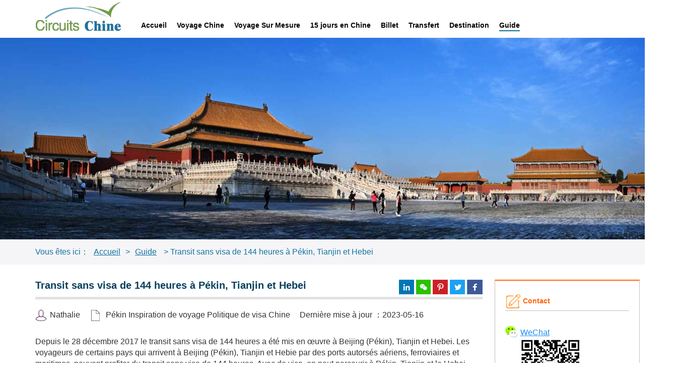

--- FILE ---
content_type: text/html; charset=utf-8
request_url: https://www.circuitschine.com/guide-chine/pekin/transit-sans-visa-beijing-tianjin-hebei.htm
body_size: 12971
content:
<!DOCTYPE html>
<html lang="fr">
<head>
    <meta charset="utf-8">
    <meta http-equiv="X-UA-Compatible" content="IE=edge">
    <meta name="viewport" content="width=device-width, initial-scale=1">
    <meta name="keywords" content="Transit sans visa de 144 heures à Pékin, Tianjin et Hebei">
    <meta name="description" content="Les voyageurs de 54 pays qualifiés peuvent demander un transit sans visa de 144h dans des ports qualifiés pour visiter Pékin, Tianjin et toute la province du Hebei.">
    <title>Transit sans visa de 144 heures à Pékin, Tianjin et Hebei</title>
    <!--<link rel="stylesheet" href="https://cdn.bootcss.com/bootstrap/3.3.7/css/bootstrap.min.css">-->
    <link rel="stylesheet" href="/static/index/css/bootstrap.min.css">
    <link rel="stylesheet" href="/static/index/css/common.css">
    <link rel="stylesheet" href="/static/index/css/index.css">
    <!--<script src="https://cdn.bootcss.com/jquery/2.1.1/jquery.min.js"></script>-->
    <script src="/static/index/js/jquery.min.js"></script>
    <script src="/static/index/js/layer.js"></script>
    <!--<script src="https://cdn.bootcss.com/bootstrap/3.3.7/js/bootstrap.min.js"></script>-->
    <script src="/static/index/js/bootstrap.min.js"></script>
    <!--  <script src="/static/index/js/bdMap.js"></script> -->
    <!-- HTML5 shim and Respond.js for IE8 support of HTML5 elements and media queries -->
    <!-- WARNING: Respond.js doesn't work if you view the page via file:// -->
    <!--<script src="https://cdn.bootcss.com/html5shiv/3.7.3/html5shiv.min.js"></script>
    <script src="https://cdn.bootcss.com/respond.js/1.4.2/respond.min.js"></script>-->
    <!--[if lt IE 9]>
    <script src="/static/index/js/html5shiv.min.js"></script>
    <script src="/static/index/js/respond.min.js"></script>
    <![endif]-->
    <!--谷歌登录-->
    <script src="https://apis.google.com/js/platform.js?onload=init" async defer></script>
    <script>
        var auth2 = null;
        /*谷歌登录初始化方法*/
        function init() {
            /*yfchian.com 720359432560-8g09504vlag6oh2a30aur99mnjfnb9of.apps.googleusercontent.com*/
            /*y3.com 720359432560-f0sf3pfrvd28696qq2svlna0c465lvub.apps.googleusercontent.com*/
            gapi.load('auth2', function() {
                /* Ready. Make a call to gapi.auth2.init or some other API */
                auth2 = gapi.auth2.init({
                    client_id: '720359432560-8g09504vlag6oh2a30aur99mnjfnb9of.apps.googleusercontent.com',
                    cookiepolicy: 'single_host_origin',
                    // Request scopes in addition to 'profile' and 'email'
                    //scope: 'additional_scope'
                });
            });
        }
        /*谷歌账号登出*/
        function signOut() {
            // var auth2 = gapi.auth2.getAuthInstance();
            // console.log(auth2);
            auth2.signOut().then(function () {
                //console.log('User signed out.');
                window.location.href="/index/index/logout";
            });
        }
    </script>
        <link rel="stylesheet" href="/static/index/css/tours.css">
        <link rel="stylesheet" href="/static/index/css/train.css">
        <link rel="stylesheet" href="/static/index/css/transfer.css">
        <link rel="stylesheet" href="/static/index/css/flights.css">
    <link rel="stylesheet" href="/static/index/css/raiders.css">
  <!--  <script src="/static/index/js/right_contact.js"></script>-->
    <style>
    /*   .raiders-det-box-con th{border-width: 1px;
           border-style: solid;}*/
        /*右侧滚动窗*/
     /*   .contact_ask{
            right: 0;
            width: 18%;
            position: absolute;
        }
        .international {
            margin-top: 3.5rem;
        }*/
    </style>
    </head>
    <body>

    <header id="header">
    <div class="container clearfix">
        <div class="logo"><a href="/"><img src="/static/index/images/logo.png" alt="Circuitschine – Tour opérateur et agence de voyage en Chine"></a></div>
        <ul class="nav1 clearfix" id="home_nav">
          <!--  <li><a href="#" class="active">Home</a></li>-->
                        <li><a href="/">Accueil</a></li>
                        <li><a  href="/voyagechine/">Voyage Chine</a></li>
                        <li><a  href="/voyagechine/voyage-sur-mesure/">Voyage Sur Mesure</a></li>
                        <li><a  href="/theme-voyage/15-jours-en-chine/">15 jours en Chine</a></li>
                        <li><a  href="/billet/">Billet</a></li>
                        <li><a  href="/location-voiture/">Transfert</a></li>
                        <li><a  href="/destination/">Destination</a></li>
                        <li><a  href="/guide-chine/">Guide</a></li>
                        <!--<li><a href="#">Train</a></li>
            <li><a href="/location-voiture.htm">Transfer</a></li>
            <li><a href="/index/Bus/index">Buses</a></li>
            <li><a href="/billet.htm">Activities</a></li>
            <li><a href="/index/flights/index.htm">Flights</a></li>
            <li><a href="/index/cruises/index.htm">Cruises</a></li>
            <li><a href="/index/hotel/index.htm">Hotel</a></li>
            <li><a href="#">Destination</a></li>-->
          <!--  <li><a href="/guide-chine.htm">Tips</a></li>-->
        </ul>
        <div class="right" style="display:none">
                        <!--<a href="/customer/login?tag=login">Log In</a>-->
            <a href="/index/index/order.htm" rel="nofollow">Ma réservation</a>
                       <!-- <a href="#"><img src="/static/index/images/phone.png" alt=""></a>
            <a href="#"><img src="/static/index/images/email.png" alt=""></a>
            <a href="#"><img src="/static/index/images/skype.png" alt=""></a>-->
        </div>
    </div>
</header>

<script>
    //这里对当前页面导航设置高亮
    if (location.pathname=='/'){
        //默认首页显示高亮状态
      /*  $("a[href='/index/index/index']").addClass('active');*/
        $("a[href='/']").addClass('active');
    }else{
        var data =  location.pathname;
        var strs = data.split("/");
        //拼接栏目路径 设置栏目高亮显示
       /* var href = '/index/'+strs[2]+"/index";*/
        var href = '';
        if (strs[1]!='index'){
            href = '/'+strs[1]+"/";
        }else{
            href = '/'+strs[2]+"/";
        }
        $("a[href='"+href+"']").addClass('active');
    }
</script>


     <section class="banner">
      <div class="">
          <div class="banner-img img-center"><img src="https://data.etripchina.com//uploads/20220830/e06ca1cf18809ceb49a22115d5682ef2.jpg" alt="cité interdite à Pékin"></div>
         <!-- <div class="searchbox searchbox2">
              <div class="banner-top">
                  <a href="#">Beijing Tours </a>|
                  <a href="#">Shanghai Tours  </a>|
                  <a href="#">Xian Tours </a>|
                  <a href="#">Guilin Tours  </a>|
                  <a href="#">Tibet Tours </a>|
                  <a href="#">Yangtze Tours </a>
             </div>
          </div>-->
    </div>

   </section>

    <div class="snav">
        <div class="container">Vous êtes ici：<a href='/'>Accueil</a>><a href='/guide-chine/'>Guide</a> > Transit sans visa de 144 heures à Pékin, Tianjin et Hebei</div>
    </div>
     <div class="main-box">
       <div class="container">

            <div class="train-info raiders-info clearfix ">

              <div class="train-info-l raiders-info fl">
                <div class="raders_det-tit clearfix">
                <h1 class="fl" style="font-size: .2rem;font-weight: bold;color: #06405b;">Transit sans visa de 144 heures à Pékin, Tianjin et Hebei</h1>
                <p class="fr">
                    <a target="_blank" href="https://www.linkedin.com/shareArticle?mini=true&url=https://www.circuitschine.com/guide-chine/pekin/transit-sans-visa-beijing-tianjin-hebei.htm" rel="nofollow"><img src="/static/index/images/activities/lxs10-1t1.png" alt="linkedin"></a>
                    <a href="https://api.addthis.com/oexchange/0.8/forward/wechat/offer?url=https://www.circuitschine.com/guide-chine/pekin/transit-sans-visa-beijing-tianjin-hebei.htm" target="_blank" rel="nofollow"><img src="/static/index/images/activities/lxs10-1t2.png" alt="addthis"></a>
                    <a href="https://www.pinterest.com/pin/create/button?url=https://www.circuitschine.com/guide-chine/pekin/transit-sans-visa-beijing-tianjin-hebei.htm" target="_blank" rel="nofollow"><img src="/static/index/images/activities/lxs10-1t3.png" alt="pinterest"></a>
                    <a href="https://twitter.com/share" target="_blank" data-url="https://www.circuitschine.com/guide-chine/pekin/transit-sans-visa-beijing-tianjin-hebei.htm" rel="nofollow"><img src="/static/index/images/activities/lxs10-1t4.png" alt="twitter"></a>
                    <a href="https://www.facebook.com/sharer.php?u=https://www.circuitschine.com/guide-chine/pekin/transit-sans-visa-beijing-tianjin-hebei.htm" target="_blank"  rel="nofollow"><img src="/static/index/images/activities/lxs10-1t5.png" alt="facebook"></a>
                </p>
                </div>
                 <div class="tit-line"></div>

                 <div class="raiders-det-box">
                     <div class="man"><span><img src="/static/index/images/raiders/man.png" alt="auteur">Nathalie</span>
                         <span><img src="/static/index/images/raiders/text.png"alt="texte" >
                                                         Pékin                             Inspiration de voyage                             Politique de visa Chine 
                         </span>
                        <span>Dernière mise à jour ：2023-05-16</span>
                     </div>
                     <div class="raiders-det-box-con richtxt">
                      <!-- Guilin local cuisine is a combination of Cantonese style featuring sweetness, and Hunanese style dedicating to spices or particular chili. There are no theme restaurants for kids in Guilin currently, but most restaurants are fairly kid friendly offering separate rooms, high chairs and no spicy food on requests.
                       If you have joined any of our guided tour, it could be much easier as guide will help you to choose according to your children’s preference, and to avoid those dishes you have tried or tired of in other cities in China.  Our guides are always ready to give help and open for your discussion.
                       For the meals on your own, it is advisable to consider big restaurants or hotel restaurant for sanitary condition, and safer environment for kids. If you try local flavors at street stores, keep your kids at watchable distance.
                       Here are some of the most recommended restaurants to try local flavor and western food when kids got food homesick feeling. -->
                         <p>Depuis le 28 décembre 2017 le transit sans visa de 144 heures a été mis en œuvre à Beijing (Pékin), Tianjin et Hebei. Les voyageurs de certains pays qui arrivent à Beijing (Pékin), Tianjin et Hebie par des ports autorsés aériens, ferroviaires et maritimes, peuvent profiter du transit sans visa de 144 heures. Avec de visa, on peut parcourir à Pékin, Tianjin et le Hebei sous 144h.<br/></p><h2><span style="font-size: 16px; font-style: italic; font-weight: bold; line-height: 18px;">Des voyageurs de quels pays peuvent profiter du transit sans visa de 144 heures&nbsp;?</span></h2><p>Jusqu&#39;à present il compte en total 54 pays qui peut profiter du transit sans visa de 144 heures. Voilà des pays qualifiés :</p><p><strong>25 pays de Schengen : </strong>Autriche, Belgique, République Tchèque, Danemark, Estonie, Finlande, France, Allemagne, Grèce, Hongrie, Islande, Italie, Lettonie, Lituanie, Luxembourg, Malte, Pays-Bas, Pologne, Portugal, Slovaquie, Slovénie, Espagne, Suède, Suisse, Norvège</p><p><strong>15 autres pays européens :</strong> Russie, Royaume-Uni, Irlande, Chypre, Bulgarie, Roumanie, Ukraine, Serbie, Croatie, Bosnie-Herzégovine, Monténégro, Macédoine (ARYM), Albanie, Monaco, Biélorussie</p><p><strong>6 pays d&#39;Amérique : </strong>Etats-Unis, Canada, Brésil, Mexique, Argentine, Chili</p><p><strong>2 pays en Océanie :</strong> Australie, Nouvelle-Zélande</p><p><strong>6 pays d&#39;Asie :</strong> Corée, Japon, Singapour, Brunei, Émirats arabes unis, Qatar</p><p>Le détenteur du passeport des 53 pays qualifiés au dessus peuvent bénéficier un transit sans visa de 144 heures.</p><h2><span style="font-size: 16px; font-style: italic; font-weight: bold; line-height: 18px;">Ports qualifiés à Beijing (Pékin), Tianjin, Shijiazhuang et Qinhuangdao</span></h2><p>Le détenteur du passeport des 54 pays qualifiés qui entre en Chine par des ports qualifiés ci-dessous à Pékin (Beijing), Tianjin, Shijiazhuang et Qinhuangdao, peut voyager à Bejing, Tianjing et toute la province du Hebei en profiter le transit sans visa de 144h avec des billets du départ confirmé pour l&#39;État tiers.</p><table><tbody><tr class="firstRow"><td style="border: 1px solid windowtext; padding: 0px 7px;" width="240" valign="top"><p>Villes</p></td><td style="border-color: windowtext windowtext windowtext currentcolor; border-style: solid solid solid none; border-width: 1px 1px 1px medium; border-image: none 100% / 1 / 0 stretch; padding: 0px 7px; word-break: break-all;" width="240" valign="top"><p>Ports d&#39;entrée et de sortie</p></td><td style="border-color: windowtext windowtext windowtext currentcolor; border-style: solid solid solid none; border-width: 1px 1px 1px medium; border-image: none 100% / 1 / 0 stretch; padding: 0px 7px; word-break: break-all;" width="254" valign="top"><p>Zone de&nbsp; déplacements autorisés&nbsp;</p></td><td style="border-color: windowtext windowtext windowtext currentcolor; border-style: solid solid solid none; border-width: 1px 1px 1px medium; border-image: none 100% / 1 / 0 stretch; padding: 0px 7px;" width="166" valign="top"><p>Numéro de contact</p></td></tr><tr><td rowspan="3" style="border-color: currentcolor windowtext windowtext; border-style: none solid solid; border-width: medium 1px 1px; border-image: none 100% / 1 / 0 stretch; padding: 0px 7px;" width="240" valign="top"><p>Beijing</p></td><td style="border-color: currentcolor windowtext windowtext currentcolor; border-style: none solid solid none; border-width: medium 1px 1px medium; padding: 0px 7px;" width="240" valign="top"><p>Beijing &nbsp; Capital International Airport&nbsp;&nbsp;</p></td><td rowspan="3" style="border-color: currentcolor windowtext windowtext currentcolor; border-style: none solid solid none; border-width: medium 1px 1px medium; padding: 0px 7px;" width="392" valign="top"><p>Beijing, Tianjin, la porvince du Hebei</p></td><td style="border-color: currentcolor windowtext windowtext currentcolor; border-style: none solid solid none; border-width: medium 1px 1px medium; padding: 0px 7px;" width="166" valign="top"><p>0086-10-56095400</p></td></tr><tr><td style="border-color: currentcolor windowtext windowtext currentcolor; border-style: none solid solid none; border-width: medium 1px 1px medium; padding: 0px 7px;" width="240" valign="top"><p>Beijing &nbsp; West Railway Station&nbsp;</p></td><td style="border-color: currentcolor windowtext windowtext currentcolor; border-style: none solid solid none; border-width: medium 1px 1px medium; padding: 0px 7px;" width="240" valign="top"><p>0086-10-56092165</p></td></tr><tr><td style="border-color: currentcolor windowtext windowtext currentcolor; border-style: none solid solid none; border-width: medium 1px 1px medium; padding: 0px 7px;" width="240" valign="top"><p>Beijing &nbsp; Daxing International Airport</p></td><td style="border-color: currentcolor windowtext windowtext currentcolor; border-style: none solid solid none; border-width: medium 1px 1px medium; padding: 0px 7px;" width="240" valign="top"><p>0086-10-81698565</p></td></tr><tr><td rowspan="2" style="border-color: currentcolor windowtext windowtext; border-style: none solid solid; border-width: medium 1px 1px; border-image: none 100% / 1 / 0 stretch; padding: 0px 7px;" width="240" valign="top"><p>Tianjin</p></td><td style="border-color: currentcolor windowtext windowtext currentcolor; border-style: none solid solid none; border-width: medium 1px 1px medium; padding: 0px 7px;" width="240" valign="top"><p>Tianjin &nbsp; Binhai International Airport&nbsp;</p></td><td rowspan="2" style="border-color: currentcolor windowtext windowtext currentcolor; border-style: none solid solid none; border-width: medium 1px 1px medium; padding: 0px 7px;" width="392" valign="top"><p>Beijing, Tianjin, la porvince du Hebei</p></td><td style="border-color: currentcolor windowtext windowtext currentcolor; border-style: none solid solid none; border-width: medium 1px 1px medium; padding: 0px 7px;" width="166" valign="top"><p>0086-22-24905908</p></td></tr><tr><td style="border-color: currentcolor windowtext windowtext currentcolor; border-style: none solid solid none; border-width: medium 1px 1px medium; padding: 0px 7px;" width="240" valign="top"><p>Tianjin &nbsp; International Cruise Port&nbsp;</p></td><td style="border-color: currentcolor windowtext windowtext currentcolor; border-style: none solid solid none; border-width: medium 1px 1px medium; padding: 0px 7px;" width="240" valign="top"><p>0086-22-25605128</p></td></tr><tr><td style="border-color: currentcolor windowtext windowtext; border-style: none solid solid; border-width: medium 1px 1px; border-image: none 100% / 1 / 0 stretch; padding: 0px 7px;" width="240" valign="top"><p>Shijiazhuang</p></td><td style="border-color: currentcolor windowtext windowtext currentcolor; border-style: none solid solid none; border-width: medium 1px 1px medium; padding: 0px 7px;" width="240" valign="top"><p>Shijiazhuang &nbsp; Zhengding International Airport&nbsp;</p></td><td style="border-color: currentcolor windowtext windowtext currentcolor; border-style: none solid solid none; border-width: medium 1px 1px medium; padding: 0px 7px;" width="392" valign="top"><p>Beijing, Tianjin, la porvince du Hebei</p></td><td style="border-color: currentcolor windowtext windowtext currentcolor; border-style: none solid solid none; border-width: medium 1px 1px medium; padding: 0px 7px;" width="166" valign="top"><p>0086-311-88027961</p></td></tr><tr><td style="border-color: currentcolor windowtext windowtext; border-style: none solid solid; border-width: medium 1px 1px; border-image: none 100% / 1 / 0 stretch; padding: 0px 7px;" width="240" valign="top"><p>Qinhuangdao</p></td><td style="border-color: currentcolor windowtext windowtext currentcolor; border-style: none solid solid none; border-width: medium 1px 1px medium; padding: 0px 7px;" width="240" valign="top"><p>Port &nbsp; of Qinhuangdao&nbsp;</p></td><td style="border-color: currentcolor windowtext windowtext currentcolor; border-style: none solid solid none; border-width: medium 1px 1px medium; padding: 0px 7px;" width="392" valign="top"><p>Beijing, Tianjin, la porvince du Hebei</p></td><td style="border-color: currentcolor windowtext windowtext currentcolor; border-style: none solid solid none; border-width: medium 1px 1px medium; padding: 0px 7px;" width="166" valign="top"><p>0086-335-3099676</p></td></tr></tbody></table><p>&nbsp;</p><h2><span style="font-size: 16px; font-style: italic; font-weight: bold; line-height: 18px;">Conditions d&#39;application</span></h2><p>Le détenteur du passeport des 54 pays qualifiés voyagent avec l&#39;itinéraire ci-dessous peut profiter le transit sans visa de 144 heures.</p><p>A : pays de départ ⇒ B : Pékin, Tianjin, Hebei ⇒ C : Tiers pays ou région <br/></p><p>(Note&nbsp;: le passport et le billet confirmé pour tiers pays / région sont nécessaires)</p><p>Les passagers ne peuvent pas s&#39;arrêter en Chine continentale entre A et B, et B et C. Par exemple, si le passager s&#39;arrête à Shanghai avant d&#39;entrer à Pékin, Tianjin ou Hebei, il ne peut pas bénéficier du transit de 144 heures sans visa.</p><p><img src="/ueditor/php/upload/image/20231125/1700879481267992.jpg" title="144-heures-visa2.jpg" alt="Transit sans visa de 144 heures à Pékin, Tianjin et Hebei"/></p><h2><span style="font-size: 16px; font-style: italic; font-weight: bold; line-height: 18px;">Documents pour l&#39;application</span></h2><p>I) Passeport valide</p><p>II) Visa pour un tiers pays / région si c&#39;est nécessaire.</p><p>III) Compléter complètement une carte d&#39;arrivée / de départ (y compris le nom, la nationalité, numéro de passeport, numéro de visa, siège délivré, numéro de vol, but de la visite, la date de naissance, sexe)</p><p>IV) Un billet d&#39;avion international de départ est nécessaire.</p><h2><span style="font-size: 16px; font-style: italic; font-weight: bold; line-height: 18px;">Procédure</span></h2><p>Informer les compagnies aériennes lors de l&#39;embarquement - Remplir une carte d&#39;arrivée / départ dans le vol - Demander le transit sans visa de 72 heures/144 heures à l&#39;aéroport– Chercher les bagages - Passer la douane – Quitter l&#39;aéroport</p><h2><span style="font-size: 16px; font-style: italic; font-weight: bold; line-height: 18px;">Où et qu&#39;est-ce qu&#39;on peut visiter avec le transit sans visa de 144 heures&nbsp;? </span></h2><p>Avec ce transit sans visa de 144h, on peut parcourir à Pékin, Tianjin et toute la province du Hebei. On peut faire la visite à Pékin pour découvrir des sites historiques et des patrimoines mondiaux&nbsp;: la grande muraille Mutianyu, Jinshanling, Badaling et Simatai, la cité interdite, la place de Tian&#39;anmen, le palais d&#39;été, le temple du ciel, le temple de Yonghe, les Hutong, le palais d&#39;été de Chengde et ses temple alentours, la ville de Tianjin et la zone de Beidaihe etc.</p><h3><span style="font-size: 16px; font-style: italic; font-weight: bold; line-height: 18px;">Note : </span><br/></h3><p>Veuillez
 vérifier avec la compagnie aérienne si vos billets vous permettent de 
profiter du transit sans visa de 144 heures. Des clients ont déjà 
rencontré des problèmes où la compagnie aérienne a interdit 
l&#39;embarquement, bien que leurs conditions respectaient la politique de 
transit sans visa de 144 heures.</p><h2><span style="font-size: 16px; font-style: italic; font-weight: bold; line-height: 18px;">Voyage proposée en profitant le transit sans visa de 144h</span></h2><p>1, <a href="https://www.circuitschine.com/voyagechine/circuit-pekin/cc-bj-4.htm" target="_self"><span style="text-decoration: underline;">Voyage Pékin en 3 jours</span></a><br/></p><p>2, <a href="https://www.circuitschine.com/voyagechine/circuit-pekin/randonnee-sur-grande-muraille.htm" target="_self"><span style="text-decoration: underline;">Voyage randonnée sur la grande muraille autours de Pékin en 4 jours</span></a></p>                                                                       </div>

                     <!-- <ul class="raiders-det-box-img clearfix">
                      <li><img src="/static/index/images/raiders/lxs10-1t10.png" alt=""></li>
                      <li><img src="/static/index/images/raiders/lxs10-1t11.png" alt=""></li>
                      <li><img src="/static/index/images/raiders/lxs10-1t123.png" alt=""></li>
                      <li><img src="/static/index/images/raiders/lxs10-1t14.png" alt=""></li>
                      <li><img src="/static/index/images/raiders/lxs10-1t10.png" alt=""></li>
                      <li><img src="/static/index/images/raiders/lxs10-1t10.png" alt=""></li>

                      </ul>-->

                 </div>

              <!--    <div class="raiders-det-js">
                     <div class="raiders-det-js-tit">List of some of the best local restaurants</div>
                     <div class="raiders-det-js-con">
                          <p>1.  Haochibao Restaurant (好吃堡餐厅) - It offers some of the best food in Guilin with reasonable price. Table dishes and buffet are available for lunch and dinner. </p>
                        <p>Address: 64, Binjiang Road, Xiufeng district秀峰区滨江路64号, very near to the Waterfall Hotel and Sheraton Guilin. </p>
                        <p>Tel: (0773)2860700 </p>
                        <p>2.  Restaurants of Shangri la Hotel Guilin (香格里拉餐厅) –the hotel restaurant offers wide range of cuisine over China and international food as well.  No worry about food safety and there are always good options for children.</p>
                         <p>Address: 111 Huan Cheng Bei Er Lu, Guilin桂林市七星区环城北2路111号 </p>
                        <p>Tel: (0773)2698888 </p>
                        <p>3.  Chunji Roasted Goose Restaurant (椿记烧鹅) – It is a chain restaurants operating 5 branches in Guilin. The food is a mixture of Cantonese food and Guilin Cuisine with the famous one – roasted goose.  </p>
                        <p>Address:  2, middle of Zhongshan Road, Xiangshan district 桂林市象山区中山中路2号中山大酒店 (most convenient for those stay in the city center). </p>
                        <p>Tel: (0773)2856188 </p>
                        <p>Address (Yangshuo Branch): 19, Diecui Road, Yangshuo Town (west street)阳朔镇叠翠路19号 </p>
                        <p>Tel: (0773)8889797  </p>
                        <p>4.  Maixiangfang Restaurant (麦香坊) – It is a chain restaurants operating 5 branches in Guilin. It has enjoyed years of popularity with travelers and locals. Children loves it.
                        Address: 20, Fuhe Alley, Diecai district (near fubo and Diecai Mountain) 叠彩区伏和巷20号 (伏波店)  Tel: (0773)2885288 </p>
                        <p>Address 2- 15, Qixing Road, Qixing district (near Seven Star Park) 桂林市七星区七星路15-4/5号  </p><p>Tel: (0773)5821920 </p>
                     </div>
                  </div> -->

                   <div class="car-form">
                  <p class="car-form-tit">Obtenir une réponse rapide</p>
                       <form action="/index/index/saveFaq.htm" method="post">
                           <label for="">Votre nom <input type="text" required name="name" ></label>
                           <label for="">Votre email <input type="email" required name="email" ></label>
                       <p class="que"><span>Vos questions</span> <textarea name="question"  required id="" cols="30" rows="10"></textarea></p>
                       <p class="submit"><input type="submit" value="Valider"></p>
                       <input type="hidden" name="goods_id" value="602"/>
                    <input type="hidden" name="category_id" value="19"/>
                    <input type="hidden" name="curl" id="faqcurl" value=""/>
                  </form>
              </div>

          </div>
   <script>
        $(function () {
            $("#faqcurl").val(window.location.pathname);
        })
        </script>
          <div class="transfer-search-r train-info-r raiders-info-r fl">
                    <div  id="right_contact" class="ideas cities wenxun raiders-wenxun contact_ask">
                        <p class="ideas-tit contact-tit f18">Contact</p>
                         <div class="weixin-box clearfix">
                            <div class="weixin-img fl">
                                 <img src="/static/index/images/transfer/wx.png" alt="wechat">
                            </div>
                            <div class="weixin-c fl">
                              <p class="wechat"><a href="https://data.etripchina.com//uploads/20210810/c785d63f5f1fdf48d1b0097867aad07f.jpg" style="text-decoration: underline;color:#1d8cf3;" target="_blank">WeChat</a></p>
                              <img src="https://www.etripchina.com//uploads/20230208/2c604984324891389ece950f56726e83.jpg"width="120px" height="118px" alt="Wechat de Circuitschine">
                              <p>Service en ligne</p>
                              <p class="sj">Lundi - vendredi 9:00-18:00</p>
                            </div>
                         </div>
                          <div class="weixin-box clearfix">
                            <div class="weixin-img fl">
                                  <img src="/static/index/images/transfer/tel.png "  alt="tél">
                            </div>
                            <div class="weixin-c tel-c fl">
                                <p class="phone">0086 773 5619555</p>
                                <p class="sj">Lundi - vendredi 9:00-18:00</p>
                                <p class="email">email:contact@circuitschine.com<br>
                                    WhatsApp: +86 18978325331</p>
                            </div>
                         </div>
                     </div>

                     <div class="international">
                       <p class="international-tit">Inspiration et idée de voyage </p>
                        <ul>
                                                    <li><a href="/guide-chine/pekin/transit-sans-visa-beijing-tianjin-hebei.htm" class="clearfix"><b>1</b><p>Transit sans visa de 144 heures à Pékin, Tianjin et Hebei</p></a></li>
                                                      <!--   <li><a href="#" class="clearfix"><b>02</b><p>China to Russia International Trains</p></a></li>
                             <li><a href="#" class="clearfix"><b>03</b><p>Beijing to Ulaanbaatar Train</p></a></li>
                             <li><a href="#" class="clearfix"><b>04</b><p>Beijing to Ulaanbaatar Train</p></a></li>
                             <li><a href="#" class="clearfix"><b>05</b><p>Urumqi to Almaty/Astana International Train</p></a></li>
                             <li><a href="#" class="clearfix"><b>06</b><p>Hohhot – Ulan Bator International Train</p></a></li>
                             <li><a href="#" class="clearfix"><b>07</b><p>Urumqi to Almaty/Astana International Train</p></a></li>
                             <li><a href="#" class="clearfix"><b>08</b><p>Urumqi to Almaty/Astana International Train</p></a></li>
                             <li><a href="#" class="clearfix"><b>09</b><p>Urumqi to Almaty/Astana International Train</p></a></li>
                             <li><a href="#" class="clearfix"><b>10</b><p>Urumqi to Almaty/Astana International Train</p></a></li>-->
                        </ul>
                     </div>

                     <div class="raiders-r-img"><a href="#"><img src="" alt=""></a></div>
                     <div class="raiders-r-img"><a href="#"><img src="" alt=""></a></div>

          </div>

        </div>

        
         <!--  <section class="train-ask raider-ask">
              <div class="title">
                <h2>Questions plus fréquentes</h2>
                <p><img src="/static/index/images/tit.png" ></p>
              </div>      

            <div class="xx-list train-ask-list">
                    <ul class="faq">
                                                <li>
                            <div class="faq-tit">Q: J'ai déjà mon billet d'avion pour la Chine, mais je n'ai pas encore le billet d'avion pour quitter la Chine, je voudais aller d'abord en Chine en profitant la politique de transit sans visa de 72h, puis acheter le billet d'avion de départ à ce moment-là. Est-ce que c'est possible ?</div>
                            <div class="faq-con">A: Selon la politique de transit sans visa de 72h, quand on demande le transit sans visa de 72h, il faut avoir les billets d'avion d'arrivée et de départ avec la date et la place confirmées. Si vous n'avez pas encore réservé le vol de départ de la Chine, vous ne pouvez pas faire la demande.                            </div>
                        </li>
                                                <li>
                            <div class="faq-tit">Q: J'arrive à Pékin en train international, je vais quitter Pékin par vol international en 72h, est-ce que je peux demander le transit sans visa de 72h?</div>
                            <div class="faq-con">A:  La politique de transit sans visa de 144h à Pékin est possible de quitter par le train international et la croisière internationale.                            </div>
                        </li>
                                                <li>
                            <div class="faq-tit">Q: J'ai mon billet d'avion Paris-Pékin aller et retour avec un intervalle de 72h, est-ce que je peux demander le transit sans visa de 72h ?</div>
                            <div class="faq-con">A: Non. Il faut le billet d'avion pour un troisième pays/région. Le billet aller et retour du même pays ne correspond pas à la demande.                            </div>
                        </li>
                                                <li>
                            <div class="faq-tit">Q: Quand j'arrive à Pékin en profitant la politique de transit sans visa de 72h, est-ce que je peux quitter Pékin pour aller à une autre ville ?</div>
                            <div class="faq-con">A: Oui, Selon la politique, avec le transit sans visa de 144h, on peut visiter Pékin, aller à Tianjin et la province du Hebei.                            </div>
                        </li>
                                                <li>
                            <div class="faq-tit">Q: j'ai demandé le transit sans visa de 72h. Pour certaines raisons, je ne peux pas quitter Pékin en 72h, comment faire ?</div>
                            <div class="faq-con">A: Pour l'instant les étrangers des pays autorisés peuvent demander le transit sans visa de 144 heures. Avec ce visa vous serez autorisé de rester sous 144h à Pékin. Si vous ne pouvez pas quitter Pékin dans les délais, il faut demander le visa auprès le Bureau de la Sécurité de Pékin. La douane va contrôler le visa au moment de départ.                            </div>
                        </li>
                                                <li>
                            <div class="faq-tit">Q:  l'Aéroport de Shanghai et l'Aéroport international de Pékin sont les ports qui bénéficient la politique de transit sans visa de 72h. Est-ce que je peux entrer par Pékin et sortir par Shanghai?</div>
                            <div class="faq-con">A: Non. Les étrangers qui font le transit sans visa de 72 / 144h sont demandés à rester dans la ville indiquée. Si on fait la demande de transit à Pékin, il faut quitter la Chine par Pékin.                            </div>
                        </li>
                                                <li>
                            <div class="faq-tit">Q:  j'ai acheté un billet aller paris - shanghai -denpasar . je vais rester 140h sur shanghai . je voudrais beneficeir de l exemption de visa . or lors de l'enregistrement en ligne je vais pouvoir choisir le numéro que du vol paris shanghai . le shanghai denpasar etant 5 jours après au départ de paris je n'aurai pas mon numéro de place (exemple place 35B) cela va t il me poser un problème a la douane a shanghai ?</div>
                            <div class="faq-con">A: Pour profiter le transit de 144h, le plus important est le billet confirmé et votre nationalité (vous devez être un citoyen des pays autorisés du visa de transit de 144h). Si vous n'avez pas encore votre place, c'est peu important, mais vous devez avoir un billet d'avion confirmé.                            </div>
                        </li>
                                                <li>
                            <div class="faq-tit">Q:  j'ai un passeport sénégalais pourrai-je faire un escale de deux heures pour une destination vers la corée ?.</div>
                            <div class="faq-con">A: Si vous ne sortirez pas de la zone de transit international, vous ferez un transit en 2 heures, vous n'avez pas besoin d'un visa.                            </div>
                        </li>
                                                <li>
                            <div class="faq-tit">Q: Je fais le circuit suivant: Paris- Hong Kong (10jours)- Hanoï- Ho chi minh- (15jours)- Shanghai (4jours)- Paris. Puis-je bénéficier du transit de 144h à Shanghai et ne pas prendre de visa chinois?</div>
                            <div class="faq-con">A: Si vous avez un billet d'avion confirmé de Ho chi minh – Shanghai – Paris, vous êtes le citoyen du pays autorisés sur la liste de transit de 144h, vous pouvez profiter le transit de 144 heures. Vous allez demander le transit à l'arrivée de l'aéroport.                            </div>
                        </li>
                                                <li>
                            <div class="faq-tit">Q: Je souhaiterais reverifier si le trajet suivant peut etre accepte pour l'obtention du visa 72hrs sans visa a CAN: 1/ dimanche 20/10: CDG- HKG- CAN, arrive a 7h 2/ mercredi 23/10: SWA- BKK</div>
                            <div class="faq-con">A: Avec le billet CDG- HKG- CAN -SWA- BKK on ne peut pas profiter du transit de 144h. Si vous faites CDG- HKG- CAN - BKK, on peut profiter du transit de 144h.                            </div>
                        </li>
                                                <li>
                            <div class="faq-tit">Q: Si je vais un vol A/R de Munich (Allemagne) à Hong-kong et de hong kong à Pékin et après de Pékin à Munich, je peux bénéficier du transit sans visa de 72h ou 144H ?</div>
                            <div class="faq-con">A: si vous avez un billet Hong Kong – Pékin – Munich, vous pouvez demander un transit de 144h, mais si votre billet est Munich – Pékin – Munich, vous n'arrivez pas à demander le transit de 144h.                            </div>
                        </li>
                                                <li>
                            <div class="faq-tit">Q: J'arrive à CHENGDU le 30 août à 6h du matin et quitter Chengdu pour Bangkok le 3 septembre à 14h55 par AIR CHINA .ESt ce que c'est possible avec le via de transit de 72h ?</div>
                            <div class="faq-con">A: si vous êtes un citoyen des 53 pays autorisés dans la liste de transit de 144h, vous allez un billet d'avion le Pays A – Chengdu – Bangkok (merci de noter que le pays A est différent que la Chine et le thailande, vous pouvez demander le transit de 144h à Chengdu. Après avoir eu ce transit, ça vous permet de faire la visite à Chengdu sous 144h.                            </div>
                        </li>
                                                <li>
                            <div class="faq-tit">Q:  je voudrais savoir si j'arrive a Shanghai pudong de Taipei (Taiwan) et que je voyage a Wenzhou (Zhejiang) c'est possible? Avec le visa 144H? Et quitter la Chine par Shanghai Pudong pour la Thaïlande?</div>
                            <div class="faq-con">A: Si vous avez le billet Taiwan – Shanghai – Thailande, vous pouvez profiter de transit de 144h. Avec ce transit, ça vous permet de visiter la province de Zhejiang, la province de Jiangsu et Shanghai.                            </div>
                        </li>
                                                <li>
                            <div class="faq-tit">Q: J'ai un billet AR Paris / Kunming du 17/09 et retour 1/10. Est-ce que je peux rester à Kunming 72h à l'arrivée et partir en Corée du sud une semaine, puis revenir à Kunming pour y rester 72h avant mon retour à Paris ?</div>
                            <div class="faq-con">A:  Vous avez un billet Paris - Kunming-Corée du sud - Kunming, et vous êtes citoyen des pays autorisés du transit de 144h, vous pouvez profiter le transit de 144 h. Avec ce visa de transit, vous pouvez faire la visite seulement dans la ville administratif de Kunming. Si vous désirez faire un voyage au sud, un visa touristique est obligatoire.                            </div>
                        </li>
                                                <li>
                            <div class="faq-tit">Q: Ma femme est capverdienne, elle est mariée avec moi ( Français) en France depuis 3 ans, peut elle maconpanier en chine canton avec une carte de sejour de 2 ans pour 144 heures</div>
                            <div class="faq-con">A: Le Cap-Vert n'est pas dans la liste des pays autorisé du transit de 144h. Si votre femme n'a pas le passeport français, avec la carte de séjour, elle ne peut pas profiter du visa de transit de 144h.                            </div>
                        </li>
                                                <li>
                            <div class="faq-tit">Q: J'aimerais prendre un avion de Bruxelles à Shanghai et prendre un bateau du port international de Shanghai à Osaka (Japon). Pensez-vous que je peux profiter de la politique de transit sans visa ?</div>
                            <div class="faq-con">A: Oui, vous êtes arrivé par l'avion et avez un billet de bateau de la croisière internationale, vous pouvez profiter le transit de 144h à l'aéroport de Pudong ou Hongqiao. Avec ce visa de transit, vous pouvez visiter Shanghai, la province du Zhejiang et la province du Jiangsu.                            </div>
                        </li>
                                         <!--      <li>
                        <div class="faq-tit">Q: How to meet your driver at airport/train station/pier?</div>
                         <div class="faq-con">A: Driver will check your actual landing time and wait at flight arrival (out of luggage area) holding your name sign; At train station, driver will meet at exit of train station/ pier that our staff have already specific to you.
                         </div>
                       </li>
                        <li>
                        <div class="faq-tit">Q: How to meet your driver at airport/train station/pier?</div>
                         <div class="faq-con">A: Driver will check your actual landing time and wait at flight arrival (out of luggage area) holding your name sign; At train station, driver will meet at exit of train station/ pier that our staff have already specific to you.
                         </div>
                       </li>
                        <li>
                        <div class="faq-tit">Q: How to meet your driver at airport/train station/pier?</div>
                         <div class="faq-con">A: Driver will check your actual landing time and wait at flight arrival (out of luggage area) holding your name sign; At train station, driver will meet at exit of train station/ pier that our staff have already specific to you.
                         </div>
                       </li>
                        <li>
                        <div class="faq-tit">Q: How to meet your driver at airport/train station/pier?</div>
                         <div class="faq-con">A: Driver will check your actual landing time and wait at flight arrival (out of luggage area) holding your name sign; At train station, driver will meet at exit of train station/ pier that our staff have already specific to you.
                         </div>
                       </li>-->
                    </ul>
                   <div> </div>
            </div>

          </section>



       </div>

  </div>
 

    <footer id="footer" class="clearfix">
    <div class="container clearfix">
        <p class="footer-logo"><img src="/static/index/images/logo.png" alt="Circuitschine – Membre Efind travel"></p>
        <div class=" footer-left">
            <p class="footer-tel">Tél: 0086 773 5619555</p>
            <p class="footer-email">Courriel: contact@circuitschine.com</p>
            <p class="footer-email">WhatsApp: +86 18978325331</p>
               <p class="footer-email">Wechat: circuitschine</p><img src="https://www.etripchina.com//uploads/20230208/2c604984324891389ece950f56726e83.jpg" width="120px" height="118px" alt="Wechat de Circuitschine">
            <p class="footer-txt">Nous sommes un membre de</p>
            <p class="footer-img"><a href="/nous/" rel="nofollow"><img src="/static/index/images/1_56.png" alt="Circuitschine – Membre Efind travel"></a><img src="/static/index/images/1_58.png" alt="Iata"></p>
        </div>
        <div class="footer-right">
            <div class="footer-link">
              <!--  <a href="/index/index/index.htm">Home</a>|
                
                <a href="/index/strategy/index.htm">Strategy</a>|-->
                <a href="/">Accueil</a>|
                <a href="/voyagechine/">Voyage Chine</a>|   <a href="/voyagechine/voyage-sur-mesure/">Voyage Sur Mesure</a>|       <a href="/train-chine/">Trains</a>|         <a href="/bus/">Bus</a>|         <a href="/billet/">Billet d'entrée</a>| <a href="/location-voiture/">Transfert</a>|
                <a href="/guide-chine/">Guide Chine</a>|
               
                <a href="/nous/contact.htm" rel="nofollow">Nous contacter</a>|
                <a href="/nous/" rel="nofollow">Nous</a>|
                <a href="/index/terms/detail/id/30.htm" rel="nofollow">Conditions de vente</a>|
                <a href="/index/terms/detail/id/29.htm" rel="nofollow">Politique de confidentialité</a>|
                <a href="/faq/">FAQ</a>|
                <a href="https://www.etripchina.com" target="_blank">Site En Anglais</a>|
                <a href="https://www.viajenchina.com" target="_blank">Site En Espagnol</a>
            </div>
            <div class="footer-img-box clearfix">
                <div class="footer-l">
                    <p class="footer-txt">Nous acceptons</p>
                    <p class="footer-img"><a href="/index/terms/detail/id/30.htm" rel="nofollow"><img src="/static/index/images/1_63.png" alt="Carte Visa"></a><a href="/index/terms/detail/id/30.htm" rel="nofollow"><img src="/static/index/images/1_65.png" alt="Carte MasterCard"></a><a href="/index/terms/detail/id/30.htm" rel="nofollow"><img src="/static/index/images/1_67.png" alt="Paypal"></a><a href="/index/terms/detail/id/30.htm" rel="nofollow"><img src="/static/index/images/1_69.png" alt="Wire transfer"></a></p>
                </div>
                <!--
                <div class="footer-l">
                    <p class="footer-txt">Sécurité</p>
                    <p class="footer-img"><img src="/static/index/images/1_71.png" alt="Mcafee"></p>
                </div>-->
                 <div class="footer-l">
                    <p class="footer-txt">Nos commentaires sur Tripadvisor</p>
                    <p class="footer-img"><a href="https://www.tripadvisor.fr/Attraction_Review-g298556-d7111565-Reviews-Circuits_Chine-Guilin_Guangxi.html" target="_blank"><img src="/static/index/images/1_60.png" alt="Membre de Tripadvisor"></a></p>
                </div>
            </div>
            <div class="copyright">Copyright© 2012-2025 Tous Droits Réservés à circuitschine.com</div>
        </div>
    </div>
</footer>
<script>
    /*禁止F12 审查元素*/
    /*document.onkeydown = function(){
        if(window.event && window.event.keyCode == 123) {
            event.keyCode=0;
            event.returnValue=false;
        }
        if(window.event && window.event.keyCode == 13) {
            window.event.keyCode = 505;
        }
        if(window.event && window.event.keyCode == 8) {
            window.event.returnValue=false;
        }

    }*/
    /*禁止右键*/
   /* window.onload = function(){
        document.oncontextmenu=new Function("return false");
        document.onselectstart=new Function("return false");

    }*/
    </script>
<!-- Google tag (gtag.js) -->
<script async src="https://www.googletagmanager.com/gtag/js?id=G-L8X1K1JQBB"></script>
<script>
  window.dataLayer = window.dataLayer || [];
  function gtag(){dataLayer.push(arguments);}
  gtag('js', new Date());

  gtag('config', 'G-L8X1K1JQBB');
  gtag('config', 'AW-1003212243');
</script>


      </body>
      </html>

--- FILE ---
content_type: text/css
request_url: https://www.circuitschine.com/static/index/css/index.css
body_size: 1479
content:
@charset "utf-8";
.index-tour{width: 100%; background: #f5f5f8; padding:.3rem 0rem;  }

.index-tour ul.index-tour-box{width: 100%;}
.index-tour ul.index-tour-box li{overflow: hidden; float: left; width: 32%; margin-right:2%; margin-top:2%;padding-bottom: .2rem; background: #fff;color: #868686;}
.index-tour ul.index-tour-box li:nth-child(3n){margin-right:0;}
.index-tour ul.index-tour-box li a{position: relative; width: 100%; height: 100%;}
.index-tour ul.index-tour-box li .index-tour-img{height: 3.1rem;overflow: hidden;}
.index-tour ul.index-tour-box li .index-tour-img img{height: 100%;width:100%;}
.index-tour ul.index-tour-box li .price{position: absolute; right: .20rem; bottom:.45rem; color: #868686;background: #fff;}
.index-tour ul.index-tour-box li .price s{margin-right: .12rem;}
.index-tour ul.index-tour-box li .price b{color: #f60000; font-size: .2rem;}
.index-tour ul.index-tour-box li .index-tour-tit{height:.48rem;  font-size: .16rem; margin-bottom: .2rem; overflow: hidden;}
.index-tour ul.index-tour-box li .index-tour-time{height: .3rem; line-height: .3rem;color: #868686;overflow: hidden}
.index-tour ul.index-tour-box li .index-tour-time img{margin-right: .05rem;}
.index-tour ul.index-tour-box li .img-txt-box{padding: 0rem .05rem;}

.index-visited{width: 100%; padding:.4rem 0rem;}
.index-visited ul.index-visited-box{width: 100%; /*margin-top:.3rem;*/margin-top:.1rem;}
.index-visited ul.index-visited-box li{ height:3.05rem;overflow: hidden; float: left; width: 19.9%; margin-right:.01rem; margin-top:.01rem;}
.index-visited ul.index-visited-box li:nth-child(5n){margin-right:0;}
.index-visited ul.index-visited-box li a{position: relative; width: 100%; height: 100%; font-size: .18rem;}
.index-visited ul.index-visited-box li img{width: 100%; height: 100%;}
.index-visited ul.index-visited-box li a span{position: absolute; top:.1rem; left:.1rem; color: #fff;text-shadow: 2px 2px 2px #000;}

.index-trip{width: 100%; padding:.4rem 0rem;}
.index-trip .trip-box{width: 100%; /*margin-top: .3rem;*/margin-top: .1rem;}
.index-trip .trip-box .tripbox-img{width:19%; height: 3.4rem; margin-right:.2rem; overflow: hidden;}
.index-trip .trip-box .tripbox-img img{height: 100%;}
.index-trip .trip-box .tripbox-tab{width: 79%;}
.index-trip .trip-box .tripbox-tab .tab_menu{height: .35rem; border-bottom: 1px solid #d5d5d5;}
.index-trip .trip-box .tripbox-tab .tab_menu ul li{padding:0rem .4rem; height: .30rem; float:left;line-height: .30rem; font-size: .16rem; border-radius:.1rem; cursor: pointer;}
.index-trip .trip-box .tripbox-tab .tab_menu ul li.on{background-color: #017bc6; color: #fff;}
.index-trip .trip-box .tripbox-tab .tab_box .tripbox-tab-box{margin-top:.15rem;}
.index-trip .trip-box .tripbox-tab .tab_box .tripbox-tab-box a{width:31.7%; height: 100%; display: inline-block;border:1px solid #d5d5d5; overflow: hidden; margin-right: 2%;}
.index-trip .trip-box .tripbox-tab .tab_box .tripbox-tab-box a:nth-child(3n){margin-right: 0;}
.index-trip .trip-box .tripbox-tab .tab_box .tripbox-tab-box a>div>img{width: 100%; height:2.05rem; overflow: hidden;}
.index-trip .trip-box .tripbox-tab .tab_box .tripbox-tab-box .trip-img-txt-box{ overflow: hidden; padding: 0.05rem .1rem;}
.index-trip .trip-box .tripbox-tab .tab_box .tripbox-tab-box a .trip-img-txt{margin-top: .1rem;}
.index-trip .trip-box .tripbox-tab .tab_box .tripbox-tab-box a .trip-img-txt p:first-child{ width: 65%;text-overflow: -o-ellipsis-lastline;
    overflow: hidden;
    text-overflow: ellipsis;
    display: -webkit-box;
    -webkit-line-clamp: 2;
    -webkit-box-orient: vertical;}
.index-trip .trip-box .tripbox-tab .tab_box .tripbox-tab-box a .trip-img-txt p:last-child{ width: 35%;overflow: hidden;} 
.index-trip .trip-box .tripbox-tab .tab_box .tripbox-tab-box a .trip-img-txt p:last-child span{ color:#f60000;}

.index-travel{width: 100%; padding:.4rem 0rem;}
.index-travel ul{width: 100%; margin-top: .3rem;}
.index-travel ul li{width: 24%; background-color: #f6f6f6; margin-right:1.3%;margin-bottom: .1rem; float: left; padding-bottom: .1rem;border: 0.1px solid #d6d6d6;}
.index-travel ul li:nth-child(4n){margin-right:0;}
.index-travel ul li a{width: 100%; height: 100%; display: block;  }
.index-travel ul li a .travel-img{width: 100%; height: 2.65rem; position: relative;}
.index-travel ul li a .travel-img img{width: 100%; height: 100%;}
.index-travel ul li a .travel-img span{width: 100%; min-height: .3rem; background-color: #000; opacity: .6;filter: alpha(opacity=60); position: absolute; left:0; bottom: 0; }
.index-travel ul li a .travel-img p{width: 100%;  overflow: hidden; text-overflow: ellipsis;padding-left: .1rem;padding-right: .1rem;line-height: .3rem; text-align: center; color: #fff; position: absolute;left:0; bottom: 0 ;z-index:5;}
.index-travel ul li a .travel-say{width: 100%; height: 1.1rem; background: url(../images/yh.png) no-repeat;  background-size:100% 100%; padding:.25rem .2rem; text-overflow: -o-ellipsis-lastline;
    overflow: hidden;
    text-overflow: ellipsis;
    display: -webkit-box;
    -webkit-line-clamp:4;
    -webkit-box-orient: vertical;}
.index-travel ul li a .travel-title{width: 100%; height: 0.5rem;  padding:.1rem .1rem; overflow: hidden;}
.index-travel ul li a .man{width: 100%; height: .3rem; line-height: .3rem; padding: .11rem;}
.index-travel ul li a .man span{padding:0rem .1rem; border: 1px solid #b5b5b5; border-radius: .2rem;}

.index-team{width: 100%; padding:.4rem 0rem;}
.index-team-title{color: #017bc6; text-align: center;}
.index-team ul li{width: 32%; float: left; margin-right: 2%; margin-top: .2rem;}
.index-team ul li:last-child{margin-right: 0;}
.index-team ul li img{width: 100%; height:2.3rem ; overflow: hidden;}
.index-team ul li .index-team-box{width:100%;height:.56rem;background: url(../images/index/lv.png) no-repeat left top;line-height: .56rem; padding-left:.3rem; text-align: center;}
.index-team ul li .index-team-des{margin-top: .2rem; color: #b1b1b1;}




@media (max-width: 1340px) {
.index-tour ul.index-tour-box li .index-tour-img{height: 2.2rem;}
.index-visited ul.index-visited-box li{ height:2.8rem;}

.index-trip .trip-box .tripbox-img{height:3.0rem;}
.index-trip .trip-box .tripbox-tab .tab_menu ul li{padding:0rem .2rem;}
.index-trip .trip-box .tripbox-tab .tab_box .tripbox-tab-box .trip-img-txt-box{ padding: 0.05rem .05rem;}
.index-travel ul li a .travel-img{height: 2rem;}
.index-trip .trip-box .tripbox-tab .tab_box .tripbox-tab-box a>div>img{height:1.6rem; }

.index-travel ul li a .travel-say{ height: .7rem;background-size:100% 100%;}
.index-travel ul li a .man{line-height: normal;padding:.03rem;}
}



--- FILE ---
content_type: text/css
request_url: https://www.circuitschine.com/static/index/css/train.css
body_size: 4558
content:
@charset "utf-8";
/*火车首页*/
.train-index-form-box{width: 100%;  padding: .3rem 0rem; background-color:#f5f5f8;}
.train-index-form-box .train-index-form{ width: 100%; height: 2.35rem; overflow: hidden; }
.train-index-form-l{width: 42%; height: 2.35rem; margin-right: 1%; border:1px solid #017bc6;}
.train-index-form-l ul li{width: 33.33%; height:.4rem; float:left; font-size: .16rem;  border-right: 1px solid #fff; text-align: center; line-height: .4rem;background-color: #add8f2; cursor:pointer;}
.train-index-form-l ul li:last-child{margin-right: 0;}
.train-index-form-l ul li:hover,.train-index-form-l ul li.active{background-color: #0169a9;color: #fff;}
.train-index-form-l .train-tab{ padding:.2rem }
.train-index-form-l .train-tab .train-tbitem .tab-l{width: 45%; margin-right: 10%;}
.train-index-form-l .train-tab .tab-l{position: relative; float: left;}
.train-index-form-l .train-tab .tab-l img{width: .23rem; height: .79rem; overflow: hidden; position: absolute;top:.28rem;right:0rem;}
.train-index-form-l .train-tab  p{font-size: .16rem; font-weight: bold;}
.train-index-form-l .train-tab  p:nth-child(2){margin:.08rem 0rem;}
.train-index-form-l .train-tab  p>input{width:2.1rem; height: .3rem; line-height: .3rem; padding:0rem .05rem; outline:none; border-radius: .05rem; border:1px solid #b6b6b6;}
.train-index-form-l .train-tab  label{font-size: .14rem; font-weight: normal;color: #4992d7;}
.train-index-form-l .train-tab  label input{margin-right: .1rem; }
.train-index-form-l .train-tab .tab-r{width: 45%;float: left;}
.train-index-form-l .train-tab .tab-r input.submit{margin-top: .3rem; width: 1.5rem; height: .35rem; text-align: center; line-height: .35rem; outline: none;border: none;background-color: #ff9c00;color: #fff; font-size: .16rem; border-radius: .05rem;}

.train-index-form-r{width: 57%;height: 2.35rem;  overflow:hidden;}
.train-index-form-r img{width: 100%; height: 100%; overflow: hidden;}

.train-adv{width: 100%; margin-top:.3rem;}
.train-adv .train-adv-box{/*height: .8rem; */ overflow: hidden;}
.train-adv .train-adv-box p{width: 32%; height: .8rem; margin-right: 2%; float: left; background:url(../images/train/gou.png) no-repeat left top; padding-left:.6rem; color: #00355f;}
.train-adv .train-adv-box p:nth-child(3n){margin-right: 0;}
.train-adv .train-adv-con{width: 100%; /*margin-top: .2rem;*/ font-size: .16rem;color:#7a7272; line-height: .3rem;}
.train-adv ul.train-tickets{width: 100%; /*margin-top: .3rem;*/}
.train-adv ul.train-tickets li{width: 32%;  margin-right: 2%; float: left; margin-top: .2rem;}
.train-adv ul.train-tickets li:nth-child(3n){margin-right: 0;}
.train-adv ul.train-tickets li .train-tickets-tit{margin-bottom: .1rem; font-size: .16rem;font-weight: bold; line-height: .35rem;}
.train-adv ul.train-tickets li .train-tickets-con{padding-left: .43rem;}

.train-toutes{width: 100%; margin-top:.3rem;}
.train-toutes ul.train-toutes-ul li{width:24%; float: left; margin-right:1%; position:relative; margin-top: .1rem;}
.train-toutes ul.train-toutes-ul li:nth-child(4n){margin-right:0;}
.train-toutes ul.train-toutes-ul li>a{display: block;}
.train-toutes ul.train-toutes-ul li .train-toutes-pic{width: 100%; height:2.1rem; overflow: hidden;}
.train-toutes ul.train-toutes-ul li .train-toutes-pic img{width: 100%;  height: 100%;}
.train-toutes ul.train-toutes-ul li .yybox{width: 100%; height: .55rem;background-color: #000; opacity: .6; filter: alpha(opacity=60); position: absolute; left:0; bottom:0;z-index: 2;}
.train-toutes ul.train-toutes-ul li .train-toutes-tit{width:100%;padding:0rem .05rem; color:#fff; height: .55rem ;  position: absolute;left: 0; bottom:0; z-index: 5; overflow: hidden;}
.train-toutes ul.train-toutes-ul li .train-toutes-tit p:first-child{width:90%; overflow: hidden;text-overflow: ellipsis;}
.train-toutes ul.train-toutes-ul li .train-toutes-tit p:last-child{width:18%;overflow: hidden;}
.train-toutes ul.train-toutes-ul li .train-toutes-tit p:last-child b{font-size: .18rem; font-weight: normal;}

.train-toutes .train-toutes-box{width: 100%; margin-top: .1rem;}
.train-toutes-box>ul{width: 100%; overflow:hidden;background-color: #cfe7f6;}
.train-toutes-box>ul>li{height:.35rem; background-color: #cfe7f6; padding:0rem .3rem; line-height: .35rem; float: left; font-size: .15rem;cursor: pointer;}
.train-toutes-box>ul>li:hover,.train-toutes-box>ul>li.active{background-color: #017bc6; color: #fff;}
.train-toutes-box .train-toutes-tabbox{width: 100%; margin-top: .2rem;}
.train-toutes-box .train-toutes-tabbox .train-toutes-tabitem ul li{width:32%; margin-right: 2%; border-right:1px dashed #b6b6b6; float: left; }
.train-toutes-box .train-toutes-tabbox .train-toutes-tabitem ul li:nth-child(3n){margin-right:0; border-right:none;}
.train-toutes-box .train-toutes-tabbox .train-toutes-tabitem ul li p{width: 100%; margin-top: .1rem; font-size: .15rem; clear:both;}
.train-toutes-box .train-toutes-tabbox .train-toutes-tabitem ul li p span:first-child{width:90%; float: left;}
.train-toutes-box .train-toutes-tabbox .train-toutes-tabitem ul li p span:last-child{width:8%;float: right;}
.train-toutes-box .train-toutes-tabbox .train-toutes-tabitem ul li p span:last-child b{color:#ff6113; font-weight: normal;}

.train-trips{width: 100%; margin-top: .4rem; padding:.2rem; border:2px solid #017bc6; border-radius: .1rem;}
.train-trips .train-trips-l{width: 68%; float: left;border-right: 1px dashed #b6b6b6;}
.train-trips .train-trips-l .train-trips-ltit{height:.5rem; line-height:.5rem; background:url(../images/train/wen.png) no-repeat left center; overflow: hidden; padding-left: .35rem;color: #236b97;}
.train-trips .train-trips-l>ul{width: 100%; margin-top: .1rem;}
.train-trips .train-trips-l>ul li{width: 32%; margin-right:2%; float: left;}
.train-trips .train-trips-l>ul li:last-child{margin-right: 0;}
.train-trips .train-trips-l>ul li>p{font-size: .16rem; color: #065c91; font-weight: bold;} 
.train-trips .train-trips-l>ul li>div{font-size: .14rem; color: #017bc6; line-height: .25rem;}
.train-trips .train-trips-l>ul li>div p{margin-top: .05rem;}

.train-trips .train-trips-r{width: 32%; float: left; padding-left: 2%;}
.train-trips .train-trips-r .train-trips-rtit{padding-left: .4rem; background:url(../images/train/dun.png) no-repeat left center; height: .4rem; line-height: .4rem; overflow: hidden; font-size: .16rem;}
.train-trips .train-trips-r .train-trips-rcon{width: 100%; }
.train-trips .train-trips-r .train-trips-rcon p{padding:.02rem .1rem; border:1px solid #b6b6b6; display: inline-block; margin-right:.1rem; margin-top: .1rem;}


.train-news{width: 100%; margin-top: .4rem;}
.train-news>ul{width: 100%;/* margin-top: .2rem;*/}
.train-news>ul li{width: 100%; padding:.2rem;border-bottom: 1px dashed #b6b6b6;}
.train-news>ul li a{display: block;}
.train-news>ul li .train-news-tit{font-size: .16rem; font-weight: bold;}
.train-news>ul li .train-news-conbox{margin-top: .1rem;}
.train-news>ul li .train-news-conbox .train-news-con{height:.6rem; overflow: hidden;}
.train-news .more5{width:1.8rem; height: .35rem; line-height: .35rem; text-align: center; border:1px solid #017bc6; border-radius: .05rem; margin:.3rem auto .6rem;}
.train-news .more5 a{display: block; color: #017bc6;}

/*火车搜索页*/
.train-box{width: 100%;background: #f5f5f8; padding: .2rem;}
.train-box .train-search-box{width: 100%; height:.7rem; background-color: #fff; border:1px solid #b6b6b6;line-height: .7rem; padding:0rem 0.2rem;}
.train-box .train-search-box label{margin-right:.2rem; margin-bottom: 0rem;}
.train-box .train-search-box img{width: .9rem; height: .3rem; margin-right: .2rem; }
.train-box .train-search-box label input{width:2rem; height: .35rem; line-height: .35rem; padding:0rem .05rem;border-radius: .05rem; outline:none; border:1px solid #b6b6b6;}
.train-box .train-search-box input.submit{width: 1.55rem; height: .35rem; line-height: .35rem; text-align:center; font-size: .16rem; color: #fff; background-color: #ff9c00; border-radius: .05rem; outline: none; border: none;}

.train-box .train-menu{width: 100%;margin-top:.3rem;}
.train-box .train-menu .train-menu-tit{font-size: .16rem; color: #00355f; font-weight: bold;}
.train-box .train-menu .train-menu-tit b{font-size: .24rem; margin-right: .2rem;}

.train-box .train-menu ul.train-menu-box{width: 100%;}
.train-box .train-menu ul.train-menu-box li{margin-top: .1rem;}
.train-box .train-menu ul.train-menu-box li span{width:1.2rem;margin-right: .1rem; display: inline-block;color: #00355f; font-weight: bold;}
.train-box .train-menu ul.train-menu-box li label{margin-right: .2rem; position: relative;color: #00355f; margin-bottom: 0rem;cursor: pointer;}
.train-box .train-menu ul.train-menu-box li label:nth-child(2) input{width: .3rem; height: .2rem; line-height: .2rem; background-color: #048bca; color: #fff;outline: none;}
.train-box .train-menu ul.train-menu-box li label:nth-child(2) input[type=checkbox]{visibility: hidden;}
.train-box .train-menu ul.train-menu-box li label:nth-child(2){position: relative;}
.train-box .train-menu ul.train-menu-box li label:nth-child(2) input.f{position: absolute;top: 0.05rem;left: 0rem; z-index: 99;}
.train-box .train-menu ul.train-menu-box li label:nth-child(2) input.f,.train-box .train-menu ul.train-menu-box li label:nth-child(2){display: inline-block; width: 40px;height: 20px;line-height: .2rem;cursor: pointer;background: #048bca;color:#fff; text-align:center;}
.train-box .train-menu ul.train-menu-box li label:nth-child(2) input.f:checked,.train-box .train-menu ul.train-menu-box li label:nth-child(2){display: inline-block;content: "\2714";text-align: center;font-size:.14rem;color: #fff;background: #048bca;}

.train-list-box{width: 100%; margin-top:0.3rem;}
.train-list-box ul li.train-list-top{height:.35rem;line-height:.35rem;background-color: #00355f;text-align: center;}
.train-list-box ul li.train-list-top>div img{margin-left:.05rem;}
.train-list-box ul li.train-list-top a{display: block; color: #fff;}
.train-list-box ul li.train-list-top span{display: block; color: #fff;}
.train-list-box ul li .train-book p{width: 100%;}
.train-list-box ul li .train-book a{width:.7rem; height: .2rem; line-height: .2rem; text-align: center; color: #fff; margin:.04rem auto; background-color: #017bc6; border-radius: .05rem;}
.train-list-box ul li .train-book .you{ background-color: #017bc6;}
.train-list-box ul li .train-book .wu{ background-color: #989898;}
.train-list-box ul li>div{width: 13%;}
.train-list-box ul li .train-price{width: 18%;}
.train-list-box ul li .train-book{width: 15%;}
.train-list-box ul li.train-list{background: #fff; height: auto; padding:.2rem 0rem; line-height:normal;}
.train-list-box ul li.train-list:hover{background-color: #f5f5f8;}
.train-list-box ul li.train-list .train-num p:first-child{font-size: .24rem; text-decoration: underline; color: #00355f; margin-bottom: .05rem;}
.train-list-box ul li.train-list .train-dep p:first-child,.train-list-box ul li.train-list .train-arr p:first-child{font-size: .24rem;}
.train-list-box ul li.train-list .train-duration{font-size: .18rem;}
.train-list-box ul li.train-list .train-price p{ color:#333; line-height: .25rem; text-align: left;}
.train-list-box ul li.train-list .train-price p span{margin-left:.2rem; color:#ff9c00;float: right;}
.train-list-box ul li.train-list .train-price p.wu span{color:#989898; }
.train-list-box ul li.train-list .train-ava p{line-height: .25rem;}
.train-list-box ul li.train-list .train-ava p.wu{color:#989898;}


.choose-train{width:100%; padding: .5rem 0rem;}
.choose-train ul li{width:100%; padding:.2rem 0rem; border-bottom:1px dashed #b6b6b6; font-size: .16rem}
.choose-train ul li b{font-size: .2rem;}
.choose-train ul li:first-child b{color: #017bc6;}
.choose-train ul li:nth-child(2) b{color: #9e0aa3;}
.choose-train ul li:nth-child(3) b{color: #1ca30a;}
.choose-train ul li:nth-child(4) b{color: #d00808;}
.choose-train ul li:nth-child(5) b{color: #056b4b;}
.choose-train ul li:nth-child(6) b{color: #e67700;}
.choose-train ul li:last-child b{color: #2819ba;}

/*火车预定*/
.train-name p{font-size: .2rem!important; color: #333!important;}
.train-name p b{color: #333!important;}
.train-name span{color: #14729e; margin-left: .3rem;}
ul.train-dd-box{width: 100%; margin-top: .2rem;}
ul.train-dd-box li{width: 100%;background: #d6edf7; margin-top: .1rem; padding:.3rem .1rem;}
ul.train-dd-box li .number{width:15%;height: .5rem; line-height: .5rem; overflow: hidden; font-size: .22rem; font-weight: bold;}
ul.train-dd-box li .dep-time{width:20%; }
ul.train-dd-box li .dep-time p:first-child{font-size: .2rem;color: #14729e;}
ul.train-dd-box li .dep-time p:last-child{font-size: .14rem;color: #14729e;}
ul.train-dd-box li .dep-time p:last-child b{font-size: .15rem; color: #333; margin-right:.1rem;}
ul.train-dd-box li span.line{width:5%;  height: .02rem; background: #14729e; margin: .25rem .1rem 0rem;}
ul.train-dd-box li .duration{width:7%; height: .5rem; line-height: .5rem; overflow: hidden; font-size: .16rem; font-weight:bold;color: #14729e;}
ul.train-dd-box li .duration img{margin-right:.05rem;}
ul.train-dd-box li .arr-time{margin:0rem .3rem;}
ul.train-dd-box li .grade{width:14%; height: .5rem;line-height: .5rem; overflow: hidden; font-size: .15rem;}
ul.train-dd-box li .price{height: .5rem;line-height: .5rem;color: #e84200; font-size: .16rem;}
ul.train-dd-box .del-box a{padding:.05rem .1rem; display: inline-block; text-decoration: underline; font-size: .16rem;}
ul.train-dd-box .del-box a:first-child{color: #e84200;}
ul.train-dd-box .del-box a:last-child{color: #009dff;}

.traveler-info{width:100%;margin-top: .7rem; border-top: 1px dashed #b6b6b6;}
.addbox{width: 100%; margin-top: .3rem;}
.addbox .addboxli{width: 1.2rem; height: .35rem; line-height: .35rem; overflow: hidden; margin-right:.1rem;}
.addbox .addboxli a{display: block; color: #fff;}
.addbox .add-adult{background: url(../images/train/add.png) no-repeat; padding-left:.35rem;}
.addbox .add-del{background: url(../images/train/delete.png) no-repeat; text-align: center;}
.zwbox{width: 100%;margin-top: .3rem;}
.zwbox .zwtit{font-size: .2rem; color: #153c54;}
.zwbox .zw{width:100%; height:.6rem; margin-top: .2rem;}
.zwbox .zw img{width: 50%; height: .6rem; overflow: hidden;}
.zwbox .zw .zwxx{width: 49%;height: .6rem; margin-left: 1%; padding:.05rem;}
.zwbox .zw-txt{width: 100%; margin-top: .2rem;}

.collection .collection-xz{width: 100%; margin-top: .1rem;}
.collection .collection-xz label{ padding:0rem .25rem; display:inline-block;height: .4rem; line-height: .4rem; border:1px solid #a8a8a8; border-radius: .05rem; margin-right:.2rem;cursor: pointer;background: url(../images/train/xz.png) no-repeat .05rem center;}
.collection .collection-xz label input{margin-right: .1rem; }
.collection .collection-xz label input[type="radio"]{display: none;}
.collection .collection-xz label.checked {background: url(../images/train/xz3.png) no-repeat .05rem center;}
.collection .collection-xz .collection-txt{color: #a8a8a8;}

.price-hc>p{ color: #006f98; font-size: .2rem; font-weight: bold; margin-top: .2rem;}
.price-hc .price-hc-box p{font-size: .16rem;color: #868483; margin-top: .1rem; }
.hc-price-total{border-top:1px dashed #b6b6b6; }


/*火车信息页*/
.train-info{width: 100%; margin-top: .3rem;}
.train-info .train-info-l{width: 74%; margin-right:2%;}
.train-info-con{width: 100%; font-size: .16rem; line-height: .3rem;}
.train-info-con p{font-size: .16rem; line-height: .3rem; /*margin-top: .2rem;*/}


ul.train-info-box{width: 100%; margin-top: .3rem; background-color: #fff;}
ul.train-info-box li{width: 100%; margin-top: .1rem; padding:.1rem .1rem; font-size: .16rem;}
ul.train-info-box li.train-info-top{background-color: #00355f; color:#fff; }
ul.train-info-box li>div{width:20%; overflow: hidden; }
ul.train-info-box li>div.dep{width:30%; overflow: hidden; }
ul.train-info-box li.train-info-list{line-height:.35rem; border-bottom: 1px solid #dddddf; overflow: hidden;}
ul.train-info-box li.train-info-list:hover{background: #f5f5f8;}
ul.train-info-box li.train-info-list .num{font-size: .24rem;color: #00355f; text-decoration: underline;}
ul.train-info-box li.train-info-list .dep b{font-size: .18rem; margin-right:.1rem;}

.boarding-ruide{width: 100%; margin-top: .3rem; padding:.1rem .1rem .2rem; border:2px solid #093b5a; border-radius: .1rem;}
.boarding-ruide .boarding-box:first-child{padding-bottom: .2rem; border-bottom: 1px dashed #b6b6b6;}
.boarding-ruide .boarding-box h2{font-size: .28rem; margin-bottom:.2rem; font-weight: bold;color: #085579; margin-top: .2rem;}
.boarding-ruide .boarding-box h2 span{color: #ff4800;}
.boarding-ruide .boarding-box .boarding-con{font-size: .15rem; line-height: .25rem; font-weight:400;}
.boarding-ruide .boarding-box ul{width: 100%; margin-top: .1rem;}
.boarding-ruide .boarding-box ul li{width: 32%; margin-right: 2%; float: left;color: #17739f; margin-top: .1rem;}
.boarding-ruide .boarding-box ul li b{width:.06rem; height: .06rem; display: inline-block; margin-right: .05rem; background-color: #17739f; border-radius: 50%;}
.boarding-ruide .boarding-box ul li:nth-child(3n){margin-right: 0;}

.train-info .train-info-r{width:24%;}
.train-info-r .ideas{background-color: #fff;}
.train-info-r .traveling{padding:.1rem; background-color: #fff;}
.train-info-r .traveling .traveling-tit{background:url(../images/train/addr.png) no-repeat left center; font-size: .16rem;}
.train-info-r .traveling{width:100%; margin-bottom:.3rem;}
.train-info-r .traveling ul li{width: 100%; margin-top: .2rem; height: auto; line-height: normal;}
.train-info-r .traveling ul li .traveling-pic{width: 36%; margin-right:2%; height: .8rem; overflow: hidden;}
.train-info-r .traveling ul li .traveling-pic img{width: 100%; height: 100%;}
.train-info-r .traveling ul li .traveling-r{width: 62%; height: .8rem; overflow:hidden;}
.train-info-r .traveling ul li .traveling-r .pri{color: #ff4800; font-weight: bold;}

.international{width: 100%; margin-top: .3rem;}
.international .international-tit{color:#07405b;text-align: center; font-size: .2rem; border-bottom: .02rem solid #14729e; height: .4rem;}
.international ul li{width: 100%; margin-top: .1rem;}
.international ul li a{display: block; color: #2195ca;}
.international ul li b{width: .32rem; height: .32rem; float: left; background: #def4f6; margin-right: .1rem; color: #2195ca; text-align: center; line-height: .32rem; font-size: .16rem;}
.international ul li p{width:83%;float: left;}

.ground-transfers{width: 100%; margin-top: .5rem;}
.ground-transfers ul li{width: 24.2%;float: left;border:1px solid #b6b6b6; margin-right: 1%; margin-top: .2rem;}
.ground-transfers ul li:nth-child(4n){margin-right: 0;}
.ground-transfers ul li a{display: block;}
.ground-transfers ul li .ground-transfers-pic{width: 100%; height:2.1rem; overflow: hidden;}
.ground-transfers ul li .ground-transfers-pic img{width: 100%; height: 100%;}
.ground-transfers ul li .ground-transfers-tit{height:.45rem; margin-top: .02rem; font-size: .15rem; font-weight: bold; padding:0rem .04rem; overflow: hidden;}
.ground-transfers ul li .ground-transfers-info{width: 100%; margin-top: .05rem; padding:0rem .05rem .1rem;}
.ground-transfers ul li .ground-transfers-info span:first-child{color: #017bc6;}
.ground-transfers ul li .ground-transfers-info span:last-child{color: #ff7200;}
.ground-transfers ul li .ground-transfers-info span:last-child b{font-size: .16rem;}
.train-info-tours{width:100%; margin-top: .6rem;}


.train-ask{width: 100%; margin: .5rem 0rem;}
.train-ask form{margin-top: .3rem; padding:.2rem; background:#d0ebf1;}
.train-ask .train-ask-form-l{width:49%; margin-right: 2%;}
.train-ask .train-ask-form-l input{width:2.5rem; height: .35rem; line-height: .35rem; border:1px solid #07b1c8; margin-right: .2rem; padding:0rem .05rem; outline: none;}
.train-ask .train-ask-form-l p{margin-top: .1rem; font-size: .16rem;}
.train-ask .train-ask-form-l p b{color: #d1424a;}
.train-ask .train-ask-form-l p span{color: #ff5400;}
.train-ask .train-ask-form-l button{width:1.6rem; height: .35rem; line-height: .35rem; color: #fff; border:none; border-radius: 0.05rem; text-align: center; background: #0090ff; margin-top:.1rem;}
.train-ask .train-ask-form-r{width:49%; }
.train-ask .train-ask-form-r textarea{width: 100%; height: 1.12rem; overflow: hidden; padding:.1rem;}
.train-ask .train-ask-list{width: 100%; margin-top: .3rem;}



@media (max-width: 1340px) {

/*火车首页*/
.train-index-form-l .train-tab .tab-l img{right:-0.25rem;}
.train-toutes-box>ul>li{padding:0rem .2rem;}


/*火车信息页*/
ul.train-dd-box li .duration{width:7%;}
ul.train-dd-box li .dep-time{width:24%; }
ul.train-dd-box li .arr-time{margin:0rem .1rem;}

.ground-transfers ul li .ground-transfers-info{font-size: .12rem;}

/*火车预定*/
ul.train-dd-box li .number{width: 12%; font-size: .2rem;}
ul.train-dd-box li span.line{width:3%;}
ul.train-dd-box li .dep-time p:last-child b{font-size: .14rem;}
ul.train-dd-box li .dep-time{width: 22%;}

}

--- FILE ---
content_type: text/css
request_url: https://www.circuitschine.com/static/index/css/transfer.css
body_size: 1404
content:
@charset "utf-8";
/*用车首页*/
.car-index-box{width: 100%;}
.car-index-box ul{width: 90%; margin:0 auto;}
.car-index-box ul li{width: 23.5%; float: left; margin-right:2%;}
.car-index-box ul li:nth-child(4n){margin-right:0;}
.car-index-box ul li a{display: block;}
.car-index-box ul li .car-index-pic{width: 100%; height: .8rem; overflow: hidden;}
.car-index-box ul li .car-index-tit{font-size: .16rem;text-align:center; margin:.1rem 0rem; font-weight: bold;}
.car-index-box ul li .car-index-con{line-height: .2rem; text-align: center;}

.ground-transfers .more6{width:100%;margin:.3rem auto;}
.ground-transfers .more6 a{display: block; margin:0rem auto; width:2.75rem; line-height:.35rem; background: #01a3c6; color: #fff; font-size: .16rem; border-radius: .2rem; text-align: center; line-height: .35rem;}

.popular-destinations{width: 100%; margin-top: .5rem;}
.popular-destinations-box{width: 100%; height:4.15rem;margin-top: .1rem; overflow: hidden;}
.popular-destinations-box-l{width:32.5%; height:4.15rem;margin-right: 1%;overflow: hidden;}
.popular-destinations-box-l a{width:100%; height:100%;display: block; position: relative;}
.popular-destinations-box-l a img{width: 100%; height: 100%; }
.popular-destinations-box-l a span{width: 100%; height: .35rem; line-height: .35rem; text-align: center; font-size: .16rem; color: #fff; font-weight: bold;position: absolute;left: 0; bottom: 0;padding-left: .1rem;padding-right: .1rem;overflow: hidden;text-overflow:ellipsis;white-space: nowrap;}
.popular-destinations-box-r{width:66%;}
.popular-destinations-box-r ul:nth-child(2){margin-top: .15rem;}
.popular-destinations-box-r ul li{float: left; height: 2rem; overflow: hidden; margin-right:1.5%;}
.popular-destinations-box-r ul li:last-child{margin-right: 0;}
.popular-destinations-box-r ul li a{width:100%; height:100%;display: block; position: relative;}
.popular-destinations-box-r ul li a img{width: 100%; height: 100%;}
.popular-destinations-box-r ul li a span{width: 100%; height: .35rem; line-height: .35rem; text-align: center; font-size: .16rem; color: #fff; font-weight: bold;position: absolute;left: 0; bottom: 0;padding-left: .1rem;padding-right: .1rem;overflow: hidden;text-overflow:ellipsis;white-space: nowrap;}
.popular-destinations-box-r ul li.long-pic{width:49%;}
.popular-destinations-box-r ul li.short-pic{width: 24%;}

.car-ser-box:nth-child(2){margin-top: .2rem;}
.car-ser-box .car-ser-tit{height:.4rem;background: url(../images/transfer/gou.png) no-repeat; line-height: .4rem; overflow: hidden; font-size: .18rem; font-weight: bold; color: #00355f; padding-left: .45rem;}
.car-ser-box .car-ser-con{margin-top: .1rem; line-height: .25rem;}



.car-details-l{width: 76%;margin-right:2%;margin-bottom: .3rem; }
.car-details-r{width: 22%;}

.car-details-txt .car-details-con{line-height: .25rem; font-size: .16rem;} 
/*.car-details-txt .car-details-con p{margin-top: .2rem;}*/

.car-form{width: 100%; margin-top: .3rem; padding:.2rem; border:1px solid #00afc7;}
.car-form .car-form-tit{background: url(../images/transfer/wen.png) no-repeat left center; font-size: .3rem; font-weight: bold; padding-left: .4rem; margin-bottom: .3rem;}
.car-form form{width: 80%; margin:0 auto;}
.car-form form label{margin-right: .3rem;}
.car-form form input{width: 2.5rem; height: .35rem; line-height: .35rem; border:1px solid #b6b6b6;  padding:0rem .05rem; margin-left: .05rem;}
.car-form form .que{ font-size: .14rem; font-weight: bold; margin-top: .1rem;}
.car-form form .que span{width:1.2rem;height:.8rem;display: inline-block; line-height: .8rem; float: left;}
.car-form form .que textarea{width:5.76rem; height: .8rem; padding:.1rem;  float: left; outline: none;}
.car-form form .submit input{width:1.2rem; height: .35rem; line-height: .35rem; text-align: center; background: #ff9d00; font-size: .16rem; font-weight: bold; color: #fff; margin-top: .2rem; border:none;  margin-left:5.8rem;  }

/*用车详情页*/
.package-type{width: 100%; margin-top: .1rem;}
.package-type .package-type-l{width:11%; float: left;}
.package-type .package-type-r{width:89%; float: left;}
.package-type .package-type-r a{padding:.02rem .1rem; display: inline-block; border:1px solid #b6b6b6; margin-right: .1rem; margin:.03rem;}
.package-type .package-type-r a.active{background: #f24a15;color:#fff;}
.package-type .package-type-r a span{width:.11rem;height:.14rem; display:inline-block;background:url(../images/transfer/jt.png) no-repeat center center; margin-top: .03rem;}
.package-type .package-type-r a.active span{background:url(../images/transfer/jt2.png) center center no-repeat;}


/*用车预定*/
.car_service{border-top:none!important; margin-top:0!important}
.car_service p{color: #0169a9; }
.car_service p span{color: #333!important;}
.car_service p.rili a,.car_service p.jiage span{color: #ff7200!important;}
.car-sm{margin-top: .3rem; line-height: .25rem;color: #333!important;}
.car-sm p{color: #333!important;}
.car-select p span{font-size: .15rem; font-weight: bold; margin-right: .05rem;}
.car-input-box{margin-top: .2rem; padding-bottom: .3rem; border-bottom: 1px dashed #b6b6b6;}
.car-input-box label{width:30%; margin-right: 2%; margin-top: .1rem;}
.car-input-box label:nth-child(3n){margin-right: 0;}
.car-input-box label input{width: 100%!important;}
.price-box{color: #666!important;}


@media (max-width: 1340px) {



}

--- FILE ---
content_type: text/css
request_url: https://www.circuitschine.com/static/index/css/flights.css
body_size: 1522
content:
@charset "utf-8";
/*机票首页*/
.transfer-index-form{height: 2.75rem!important; overflow: hidden;}
.transfer-index-form .transfer-index-form-l{height: 2.75rem!important;}
.transfer-index-form .transfer-index-form-r{height: 2.75rem!important;}
ul.transfer-top{background: #0169a9;padding-left: .01rem;}
ul.transfer-top li{width: 100%; text-align: left; color: #fff;background: #0169a9; padding-left: .1rem;}
.transfer-index-form-l .train-tab{padding:.1rem .2rem!important;}
.transfer-tbitem .dx-box{width: 100%;}
.transfer-tbitem .dx-box label input[type="radio"]{display: none;}
.transfer-tbitem .dx-box label{ padding-left:.3rem;display:inline-block;height: .3rem; line-height: .3rem;  margin-right:.2rem;cursor: pointer;background: url(../images/flights/xz.png) no-repeat .05rem center;}
.transfer-tbitem .dx-box label input{margin-right: .1rem; }
.transfer-tbitem .dx-box label.checked {background: url(../images/flights/xz3.png) no-repeat .05rem center;}
.transfer-index-form-rbox input.submit{margin-top: .1rem!important;margin-left: .6rem;}

/*机票搜索页*/
.transfer-search-box label input{width:1.7rem !important;}
.transfer-search-l{width:76%; margin-right: 2%;}
.transfer-search-r{width: 22%;}
.transfer-search-r .contact-tit{background: url(../images/flights/contact.png) no-repeat left center; padding-left: .35rem;}
.transfer-search-r .wenxun .weixin-box{width:100%;margin-top: .3rem;}
.transfer-search-r .wenxun .weixin-box .weixin-img{width:10%; height: .25rem; margin-right:2%; }
.transfer-search-r .wenxun .weixin-box .weixin-img img{width: 100%; }
.transfer-search-r .wenxun .weixin-box .weixin-c{width: 88%; color: #1d8cf3; line-height: .25rem;font-size: .16rem;}
.transfer-search-r .wenxun .weixin-box .weixin-c .wechat{text-decoration: underline;}
.transfer-search-r .wenxun .weixin-box .weixin-c .sj{color: #9e9e9e; font-size: .14rem;}
.transfer-search-r .wenxun .weixin-box .tel-c .phone{font-size: .22rem; font-weight: bold;}
.transfer-search-r .wenxun .weixin-box .tel-c .email{margin-top: .1rem; color: #333; font-size: .14rem;}



.calendar-box{width: 100%; height:.8rem; margin-top: .3rem; background: #fff; border:1px solid #e2e2e2;}
.calendar-box .jt{width: .45rem; height: .8rem; border-right:1px solid #e2e2e2; text-align: center; line-height: .8rem;}
.calendar-box .jt a{display: inline-block; font-size: .3rem;}
.calendar-box .right{border-left:1px solid #e2e2e2;border-left:1px solid #e2e2e2;}
.calendar-box ul{width:80%;height: .8rem;display: inline-block;}
.calendar-box ul li{width:14%;height: .8rem;float: left; border-right:1px solid #e2e2e2;text-align: center; color: #017bc6; }
.calendar-box ul li:last-child{border-right:none;}
.calendar-box ul li p:first-child{  margin: .1rem auto; }
.calendar-box ul li p:last-child b{font-size: .18rem;}
.calendar-box .price-cal{width:11%; height: .8rem; overflow: hidden; cursor:pointer;}
.calendar-box .price-cal img{width:.73rem; height:.64rem;display:block;margin:.1rem auto;}

.transfer-list{width: 100%; margin-top: .3rem; background:#fff; }
.transfer-list ul li{border-bottom: 1px solid #e2e2e2;padding:0rem .1rem;text-align: center;}
.transfer-list ul li>div{width:14%; float: left;}
.transfer-list ul li.transfer-list-top{height: .4rem; line-height: .4rem; overflow: hidden; font-size: .16rem; font-weight: bold;}
.transfer-list ul li.transfer-list-li{padding:.2rem .1rem;}
.transfer-list ul li .hk{width: 18%;}
.transfer-list ul li .book{width: 10%;}
.transfer-list ul li.transfer-list-li .hk>p{width:13%; margin-right:2%; float: left;}
.transfer-list ul li.transfer-list-li .hk>div{width: 85%;float: left;text-align: left;}
.transfer-list ul li.transfer-list-li .hk>div p:first-child{font-size: .15rem; font-weight: bold;}
.transfer-list ul li.transfer-list-li .hk>div p:last-child{font-size: .12rem;}
.transfer-list ul li.transfer-list-li .qf p:first-child{font-size: .2rem;}
.transfer-list ul li.transfer-list-li .shichang p:last-child span{color: #0090ff;}
.transfer-list ul li.transfer-list-li .jl{position: relative;}
.transfer-list ul li.transfer-list-li .jl span{position: absolute;top:-.15rem;left:.4rem;color: #ff8d3b;}
.transfer-list ul li.transfer-list-li .zdl{color: #0090ff;}
.transfer-list ul li.transfer-list-li .price{color: #ff8205}
.transfer-list ul li.transfer-list-li .price b{font-size: .24rem;}
.transfer-list ul li.transfer-list-li .price span{color: #b8b7b7;}
.transfer-list ul li.transfer-list-li .book{padding:.02rem .1rem; background: #ff6600; border:1px solid #f20f0f; border-radius:.2rem; margin-top:.15rem;}
.transfer-list ul li.transfer-list-li .book a{color: #fff; font-size: .15rem;}

.routes{width:100%; margin-top: .3rem;}

/*机票预定*/
.transf-num{width:19%!important; line-height: normal!important;}
.transf-num>p{width: 20%; margin-right: 2%;}
.transf-num>div{width: 78%;}
.transf-num>div p:first-child{font-size: .17rem;}
.transf-num>div p:last-child{font-size: .14rem; font-weight: normal;}
ul.transfer-dd-box li span.line{width: 3%!important;}

.transfer-desc-box{width: 100%; margin-top: .2rem;}
.transfer-desc-box .transfer-desc{margin-top: .2rem;}
.transfer-desc-box .transfer-desc .transfer-desc-tit{color: #14729e; font-size: .16rem; font-weight: bold;} 
.transfer-desc-box .transfer-desc .transfer-desc-con{line-height: .25rem;}
.transfer-info .formbox input[type=date] {background: url(../images/flights/date.png) no-repeat scroll 1.5rem center transparent!important;}
.price-box>p{margin-top: .3rem;color: #a4a3a2;}


@media (max-width: 1340px) {
.transfer-search-box label input{width:1.35rem !important;}
.transfer-search-r .wenxun .weixin-box .tel-c .phone{font-size: .2rem;}

.calendar-box .price-cal{width:10%; }

/*机票预定*/
.transf-num{width:17%!important;}

ul.train-dd-box li .dep-time p:last-child b{font-size: .14rem;}
ul.train-dd-box li .dep-time{width: 22%;}
.transfer-info .formbox input[type=date] {background: url(../images/flights/date.png) no-repeat scroll 1.2rem center transparent!important;}
}

--- FILE ---
content_type: text/css
request_url: https://www.circuitschine.com/static/index/css/raiders.css
body_size: 972
content:
@charset "utf-8";
/*攻略首页*/
.raiders-index-travel{width: 100%; margin-top: .5rem;}
.raiders-index-travel .raiders-index-travel-tit{font-size: .3rem; font-weight: bold;}
.raiders-index-travel .raiders-index-travel-tit span:first-child{color: #085579;}
.raiders-index-travel .raiders-index-travel-tit span:last-child{color: #ff6c00;}

.raiders-index-travel-box{width: 100%;  margin-top:.2rem;}
.raiders-index-travel-box .raiders-index-travel-l{width: 33%; background-color: #fff; padding-bottom:.1rem; margin-right: 3%;}
.raiders-index-travel-box .raiders-index-travel-l>a{display: block;}
.raiders-index-travel-box .raiders-index-travel-l .raiders-index-travel-img{width:100%;height:3.65rem; overflow: hidden; }
.raiders-index-travel-l .raiders-index-travel-img  img{height: 100%;}
.raiders-index-travel-litit{padding:.1rem; font-size: .16rem; font-weight: bold;overflow: hidden;text-overflow: ellipsis;white-space: nowrap;}
.raiders-index-travel-con{padding:0rem .1rem;height:.6rem; overflow: hidden;    text-overflow: ellipsis;
    display: -webkit-box;
    -webkit-line-clamp: 3;
    -webkit-box-orient: vertical;}

.raiders-index-travel-box ul.raiders-index-travel-r{width:64%; overflow: hidden; }
.raiders-index-travel-box ul.raiders-index-travel-r li{margin-bottom: .2rem; background-color: #fff;}
.raiders-index-travel-box ul.raiders-index-travel-r li:last-child{margin-bottom:0;}

.raiders-index-travel-box ul.raiders-index-travel-r li>a{display: block;}
.raiders-index-travel-box ul.raiders-index-travel-r li .raiders-index-travel-img1{width:35%;height: 1rem; overflow: hidden;margin-right: 2%;}
.raiders-index-travel-box ul.raiders-index-travel-r li .raiders-index-travel-img{width:55%;height: 1.5rem; overflow: hidden;}
.raiders-index-travel-box ul.raiders-index-travel-r li .raiders-index-travel-info1 {width:63%;height: 1rem; overflow: hidden;}
.raiders-index-travel-box ul.raiders-index-travel-r li .raiders-index-travel-info {width:43%;height: 1rem; overflow: hidden;}
.raiders-index-travel-box ul.raiders-index-travel-r li .raiders-index-travel-info1 .raiders-index-travel-con{height:.4rem;overflow:hidden;
    text-overflow: ellipsis;
    display: -webkit-box;
    -webkit-line-clamp: 2;
    -webkit-box-orient: vertical;}
.raiders-index-travel-box ul.raiders-index-travel-r li .raiders-index-travel-info .raiders-index-travel-con{height:.4rem;overflow:hidden;}
.more7 a {width: 1.5rem;height: .35rem;line-height: .35rem; text-align: center; display: block;margin: 0rem auto;color: #017bc6;font-size: .16rem;border: 1px solid #017bc6;border-radius: .05rem;}

/*攻略详情页*/
.raiders-wenxun{margin-top:0rem!important;}

.raiders-info .raders_det-tit p:first-child{font-size: .2rem; font-weight: bold; color: #06405b;}
.raiders-info .tit-line{width: 100%; height: .05rem; background:url(../images/raiders/tit-line.png) repeat-x; margin-top: .05rem;}
.raiders-det-box {width:100%; margin-top: .2rem; }
.raiders-det-box .man{margin-bottom: .2rem;}
.raiders-det-box .man span{margin-right: .15rem;}
.raiders-det-box .man span img{margin-right: .05rem;}
.raiders-det-box-con{margin-top:.3rem;}
ul.raiders-det-box-img{width:100%;}
ul.raiders-det-box-img li{float: left; margin-top: .1rem; margin-right: 1%; height: 2rem; overflow: hidden;}
ul.raiders-det-box-img li:nth-child(3n){margin-right:0rem;}
ul.raiders-det-box-img li:first-child{width: 31%;}
ul.raiders-det-box-img li:nth-child(2){width: 37%;}
ul.raiders-det-box-img li:nth-child(3){width: 30%;}
ul.raiders-det-box-img li:nth-child(4){width: 36%; height: 1.55rem;}
ul.raiders-det-box-img li:nth-child(5){width: 22.5%;height: 1.55rem;}
ul.raiders-det-box-img li:last-child{width: 39.5%;height: 1.55rem;}
ul.raiders-det-box-img li img{width: 100%; height: 100%;}

.raiders-det-js{width:100%; margin-top: .3rem;}
.raiders-det-js .raiders-det-js-tit{font-size: .18rem; color: #06405b; font-weight: bold; padding-bottom: .1rem; border-bottom: 1px dashed #b6b6b6;}
.raiders-det-js .raiders-det-js-con {margin-top:.2rem;}
.raiders-det-js .raiders-det-js-con p{margin-top: .1rem; line-height: .25rem; font-size: .16rem;}

.raiders-info-r .raiders-r-img{width: 100%; margin-top: .3rem; height: 2.2rem; overflow: hidden;}
.raiders-info-r .raiders-r-img{width: 100%;height: 100%;}
